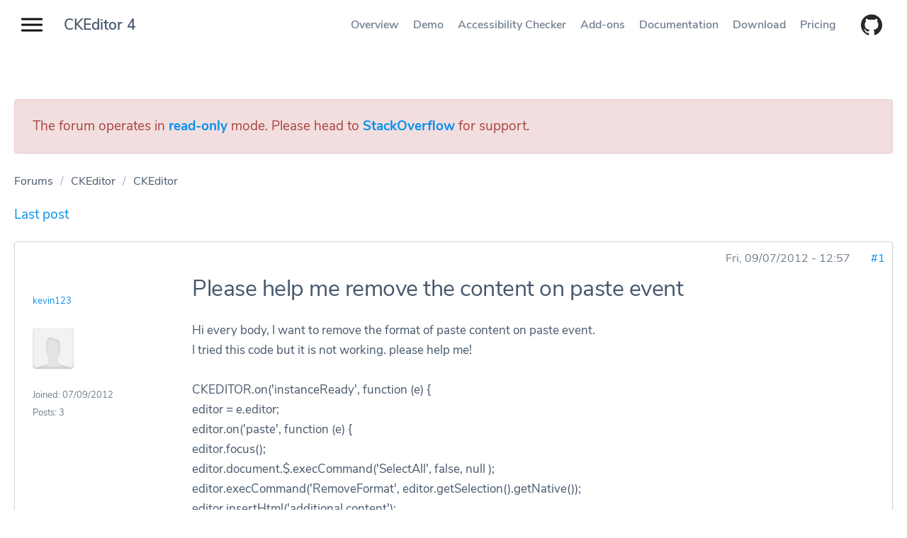

--- FILE ---
content_type: text/html; charset=utf-8
request_url: https://ckeditor.com/old/forums/CKEditor-3.x/Please-help-me-remove-content-paste-event
body_size: 10727
content:
<!DOCTYPE html>
<html lang="en">
<head>
  <meta name=viewport content="width=device-width, initial-scale=1">
  <meta http-equiv="X-UA-Compatible" content="IE=edge,chrome=1">
  <title>Please help me remove the content on paste event | CKEditor.com Forums</title>
  <!--[if IE]><![endif]-->
<link rel="dns-prefetch" href="//c.cksource.com" />
<link rel="dns-prefetch" href="//code.jquery.com" />
<meta charset="utf-8" />
<meta http-equiv="X-UA-Compatible" content="IE=edge, chrome=1" />
<meta name="description" property="og:description" content="Hi every body, I want to remove the format of paste content on paste event.I tried this code but it is not working." />
<meta name="robots" content="follow, index" />
<link rel="canonical" href="https://ckeditor.com/old/forums/CKEditor-3.x/Please-help-me-remove-content-paste-event" />
<meta name="author" content="CKSource - Frederico Knabben" />
<meta property="og:url" content="https://ckeditor.com/old/forums/CKEditor-3.x/Please-help-me-remove-content-paste-event" />
<meta property="og:site_name" content="CKEditor.com Forums" />
<meta property="og:type" content="Article" />
<meta property="og:title" content="Please help me remove the content on paste event" />
<meta name="viewport" content="width=device-width, initial-scale=1" />
<meta name="MobileOptimized" content="width" />
<meta name="HandheldFriendly" content="1" />
<meta name="apple-mobile-web-app-capable" content="yes" />
<meta name="rights" content="CKSource - Frederico Knabben" />
  <meta name="author" content="CKSource - Frederico Knabben">
  <meta name="robots" content="follow, index" />
  <link rel="stylesheet" type="text/css" href="https://fonts.googleapis.com/css?family=Montserrat:500|Nunito+Sans:200,400,600,700">

  <link rel="icon" type="image/png" href="/old/themes/ckeditor4/images/favicons/32x32.png" sizes="32x32">
  <link rel="icon" type="image/png" href="/old/themes/ckeditor4/images/favicons/96x96.png" sizes="96x96">
  <link rel="apple-touch-icon" type="image/png" href="/old/themes/ckeditor4/images/favicons/120x120.png" sizes="120x120">
  <link rel="apple-touch-icon" type="image/png" href="/old/themes/ckeditor4/images/favicons/152x152.png" sizes="152x152">
  <link rel="apple-touch-icon" type="image/png" href="/old/themes/ckeditor4/images/favicons/167x167.png" sizes="167x167">
  <link rel="apple-touch-icon" type="image/png" href="/old/themes/ckeditor4/images/favicons/180x180.png" sizes="180x180">

    <link type="text/css" rel="stylesheet" href="https://ckeditor.com/old/sites/default/files/advagg_css/css__sCP0ba39iPfwDJTalepnjWe4GcV0mnyZH2y0h_jMcJ0__7d0QlwDRdoeHEbu8fqp4D-UV7LsMs7r9HpCBWz-LcyI__bBjNsPK0Bj076ZVdFbVwreI7dRJTFb5vaJHn4IKc--4.css" media="all" />
<link type="text/css" rel="stylesheet" href="https://ckeditor.com/old/sites/default/files/advagg_css/css__qHNeHN97o0GTknYaXXQbWb6pWHxUf7iUPUc8quL3JKE__gA7oNROqS51KQLuUIwgs78jilKc9qY-dnYNgaGczjJU__bBjNsPK0Bj076ZVdFbVwreI7dRJTFb5vaJHn4IKc--4.css" media="screen" />
<link type="text/css" rel="stylesheet" href="https://ckeditor.com/old/sites/default/files/advagg_css/css__qgKs1NZOdj2hlCWCgXFA3y86razR85veZsM8zgA5ESQ__LLF-TRAaAFz84OkYQRaBjK8Fx4TFaCdAnWKDSIDMytA__bBjNsPK0Bj076ZVdFbVwreI7dRJTFb5vaJHn4IKc--4.css" media="only screen" />

<!--[if lt IE 9]>
<link type="text/css" rel="stylesheet" href="https://ckeditor.com/old/sites/default/files/advagg_css/css__mcYj5DxtXf19RXA3luW6yvmiv79V7YcwAA1bJrzyGZo__FkvOeVgIeIZ8ROhyPE-gjG4UDrPk5DqVEWzyb0uDBlA__bBjNsPK0Bj076ZVdFbVwreI7dRJTFb5vaJHn4IKc--4.css" media="screen" />
<![endif]-->
<link type="text/css" rel="stylesheet" href="https://ckeditor.com/old/sites/default/files/advagg_css/css__xmQo1sBPXY94cQ0OsZ5yPzW9q0FXH8YOMUvPLkf5y-0__KZxWVThJCyCVvbH6ScPxNYXTSwEeKrc1KpQ82I99n8c__bBjNsPK0Bj076ZVdFbVwreI7dRJTFb5vaJHn4IKc--4.css" media="all" />
  <script src="https://code.jquery.com/jquery-1.7.2.min.js"></script>
<script>
<!--//--><![CDATA[//><!--
window.jQuery || document.write('<script type="text/javascript" src="/old/themes/ckeditor4/vendor/js/libs/jquery-1.7.2.min.js"<\/script>');
//--><!]]>
</script>
<script src="https://ckeditor.com/old/sites/default/files/advagg_js/js__tYZ2XLdT4hFC4MAxHmExB_GtIAAvplJOjQPsylSKzc8__Qg0SQfV5GOVCerhgrbAwOSWMadfLfGQR7rTdsm5NEIw__bBjNsPK0Bj076ZVdFbVwreI7dRJTFb5vaJHn4IKc--4.js"></script>
<script src="https://ckeditor.com/old/sites/default/files/advagg_js/js__yeNSCZjz39ClNz1DLBFP5CArvFsxWoyduPetxv6RSdU__TY_5vsHsspYZ2Hqy1o0R-oGh-6fYS2JwG_skeIOmSvg__bBjNsPK0Bj076ZVdFbVwreI7dRJTFb5vaJHn4IKc--4.js"></script>
<script>
<!--//--><![CDATA[//><!--
jQuery.extend(Drupal.settings, {"basePath":"\/old\/","pathPrefix":"","setHasJsCookie":0,"ajaxPageState":{"theme":"ckeditor4","theme_token":"m8CB9EMve2EZng9frRAw9Zhthey68nGhCh9a6VKSNb0","css":{"modules\/system\/system.base.css":1,"modules\/system\/system.menus.css":1,"modules\/system\/system.messages.css":1,"modules\/system\/system.theme.css":1,"modules\/comment\/comment.css":1,"modules\/field\/theme\/field.css":1,"modules\/node\/node.css":1,"modules\/search\/search.css":1,"modules\/user\/user.css":1,"modules\/forum\/forum.css":1,"sites\/all\/modules\/views\/css\/views.css":1,"sites\/all\/modules\/ckeditor_lts\/css\/ckeditor.css":1,"sites\/all\/modules\/ctools\/css\/ctools.css":1,"themes\/adaptivetheme\/at_core\/css\/debug-regions.css":1,"themes\/adaptivetheme\/at_core\/css\/at.layout.css":1,"themes\/ckeditor4\/vendor\/css\/globals.css":1,"themes\/ckeditor4\/styles\/libs.css":1,"themes\/ckeditor4\/styles\/main.css":1,"public:\/\/adaptivetheme\/ckeditor4_files\/ckeditor4.responsive.layout.css":1,"public:\/\/adaptivetheme\/ckeditor4_files\/ckeditor4.responsive.styles.css":1,"public:\/\/adaptivetheme\/ckeditor4_files\/ckeditor4.lt-ie9.layout.css":1,"themes\/ckeditor4\/vendor\/fancybox\/jquery.fancybox.min.css":1,"themes\/ckeditor4\/vendor\/prettify\/prettify.css":1},"js":{"themes\/ckeditor4\/vendor\/fancybox\/jquery.fancybox.min.js":1,"themes\/ckeditor4\/vendor\/prettify\/prettify.js":1,"sites\/all\/modules\/cksource_repo\/includes\/cksource_repo.utils.js":1,"themes\/ckeditor4\/js\/main.js":1,"themes\/ckeditor4\/vendor\/js\/jquery.cookie.js":1,"https:\/\/code.jquery.com\/jquery-1.7.2.min.js":1,"misc\/jquery.once.js":1,"misc\/drupal.js":1,"misc\/jquery-extend-3.4.0.js":1,"misc\/jquery-html-prefilter-3.5.0-backport.js":1,"misc\/form-single-submit.js":1,"sites\/all\/modules\/cksource_repo\/includes\/jquery.form-2.86.js":1,"sites\/all\/modules\/auto_upload\/auto_upload.js":1,"themes\/adaptivetheme\/at_core\/scripts\/scalefix.js":1}},"urlIsAjaxTrusted":{"\/old\/search\/sites":true},"adaptivetheme":{"ckeditor4":{"layout_settings":{"bigscreen":"three-col-grail","tablet_landscape":"three-col-grail","tablet_portrait":"one-col-vert","smalltouch_landscape":"one-col-vert","smalltouch_portrait":"one-col-stack"},"media_query_settings":{"bigscreen":"only screen and (min-width:1025px)","tablet_landscape":"only screen and (min-width:769px) and (max-width:1024px)","tablet_portrait":"only screen and (min-width:481px) and (max-width:768px)","smalltouch_landscape":"only screen and (min-width:321px) and (max-width:480px)","smalltouch_portrait":"only screen and (max-width:320px)"}}},"cksource_repo":{"ajaxToken":"WYSSOXcwcbAjFYvehMGbtUKZEgPgHiMelDTEUOXf76o","basket":"\/old\/basket"}});
//--><!]]>
</script>

  </head>
<body class="html not-front not-logged-in no-sidebars page-node page-node- page-node-27070 node-type-forum debug-regions atr-7.x-3.x atv-7.x-3.0-rc2 forum-content">
<ul class="skip-link__list">
  <li class="skip-link skip-link--main-nav"><a class="goto-main-navigation" href="#main-navigation" tabindex="1" title="Open main navigation.">Main navigation</a></li>
  <li class="skip-link skip-link--product-nav"><a class="goto-product-menu" href="#product-menu" tabindex="1" title="Move focus on topbar navigation.">Product navigation</a></li>
  <li class="skip-link skip-link--main-content"><a class="goto-main-content" href="#main-content" tabindex="1" title="Goto main content.">Main content</a></li>
</ul>
<div class="menu menu--no-hero menu--ckeditor-4 menu--no-links">
  <div class="menu__page-title"><a href="/ckeditor-4/">CKEditor 4</a></div>
  <nav class="menu-product" id="product-menu" role="navigation" aria-label="product navigation">
    <ul>
      <li><a href="/ckeditor-4/">Overview</a></li>
      <li><a href="/ckeditor-4/demo/">Demo</a></li>
      <li><a href="/ckeditor-4/accessibility-checker/">Accessibility Checker</a></li>
      <li><a href="/cke4/addons/plugins/all">Add-ons</a></li>
      <li><a href="/docs/ckeditor4/latest/" rel="noopener" target="_blank">Documentation</a></li>
      <li><a href="/ckeditor-4/download/">Download</a></li>
      <li><a href="/pricing/">Pricing</a></li>
          </ul>
    <div class="menu-more dropdown dropdown--dark" aria-hidden="true">
      <button class="btn btn--dropdown menu-more__toggler" data-toggle="dropdown" aria-haspopup="true" aria-expanded="false" tabindex="-1" id="menu-more-dropdown">More</button>
      <ul class="menu-more__list dropdown__list" aria-labelledby="menu-more-dropdown"></ul>
    </div>
    <div class="github-btn__wrapper">
      <a class="btn btn-icon" href="https://github.com/ckeditor/ckeditor-dev" target="_blank" rel="noopener noreferrer" title="CKEditor 4 on GitHub.">
        <svg role="img" aria-label="CKEditor 4 on GitHub."><use xlink:href="#github"/></svg>
      </a>
    </div>
  </nav>
  <div class="progress-bar" aria-hidden="true"><span class="progress-bar__fill"></span></div>
</div>
<div class="site-nav site-nav--no-hero">
  <nav id="main-navigation" aria-label="main navigation">
    <button class="site-nav__toggler" id="site-nav__toggler" aria-label="Show website navigation" aria-expanded="false" aria-controls="site-nav__panel"><span class="bar" aria-hidden="true"></span><span class="bar" aria-hidden="true"></span><span class="bar" aria-hidden="true"></span></button>
    <div class="site-nav__panel" aria-hidden="true">
      <ul class="site-nav__menu">
        <li class="site-nav__menu-item"><a href="/" tabindex="-1" title="home page">Home</a></li>
      </ul>
      <div class="site-nav__sets-container">
        <div class="site-nav__sets-inner">
          <h2>WYSIWYG Editors</h2>
          <ul class="site-nav__menu" aria-label="links to product pages">
            <li class="site-nav__menu-item site-nav__menu-item--current"><a href="/ckeditor-4/" tabindex="-1" title="CKEditor 4 product overview page"><span class="site-nav__menu-item-label">CKEditor 4</span></a></li>
            <li class="site-nav__menu-item"><a href="/ckeditor-5/" tabindex="-1" title="CKEditor 5 product overview page"><span class="site-nav__menu-item-label">CKEditor 5</span></a></li>
          </ul>
        </div>
        <div class="site-nav__sets-inner">
          <h2>Image upload</h2>
          <ul class="site-nav__menu" aria-label="links to product pages">
            <li class="site-nav__menu-item"><a href="/ckfinder/" tabindex="-1" title="CKFinder product overview page"><span class="site-nav__menu-item-label">CKFinder</span></a></li>
            <li class="site-nav__menu-item"><a href="/ckeditor-cloud-services/easy-image/" tabindex="-1" title="Easy Image product overview page"><span class="site-nav__menu-item-label">Easy Image</span></a></li>
          </ul>
        </div>
        <div class="site-nav__sets-inner">
          <h2><a href="/collaboration/">Collaboration</a></h2>
          <ul class="site-nav__menu" aria-label="links to product pages">
            <li class="site-nav__menu-item"><a href="/collaboration/comments/" tabindex="-1" title="Comments product overview page"><span class="site-nav__menu-item-label">Comments</span><span class="site-nav__menu-item-badge">New</span></a></li>
            <li class="site-nav__menu-item"><a href="/collaboration/track-changes/" tabindex="-1" title="Track changes product overview page"><span class="site-nav__menu-item-label">Track changes</span><span class="site-nav__menu-item-badge">New</span></a></li>
            <li class="site-nav__menu-item"><a href="/collaboration/real-time-collaborative-editing/" tabindex="-1" title="Collaborative editing product overview page"><span class="site-nav__menu-item-label">Collaborative editing</span></a></li>
          </ul>
        </div>
        <div class="site-nav__sets-inner">
          <ul class="site-nav__menu site-nav__menu--other" aria-label="links to product pages">
            <li class="site-nav__menu-item"><a href="/pricing/" tabindex="-1" title="Pricing product overview page"><span class="site-nav__menu-item-label">Pricing</span></a></li>
            <li class="site-nav__menu-item"><a href="/case-studies/" tabindex="-1" title="Case Studies product overview page"><span class="site-nav__menu-item-label">Case studies</span><span class="site-nav__menu-item-badge">New</span></a></li>
            <li class="site-nav__menu-item"><a href="/docs/" tabindex="-1" title="Documentation product overview page"><span class="site-nav__menu-item-label">Documentation</span></a></li>
            <li class="site-nav__menu-item"><a href="https://support.ckeditor.com/hc/en-us" tabindex="-1" title="Help center product overview page"><span class="site-nav__menu-item-label">Help center</span></a></li>
            <li class="site-nav__menu-item"><a href="/blog/" tabindex="-1" title="Blog product overview page"><span class="site-nav__menu-item-label">Blog</span></a></li>
            <li class="site-nav__menu-item"><a href="/contact/" tabindex="-1" title="Contact us product overview page"><span class="site-nav__menu-item-label">Contact us</span></a></li>
          </ul>
        </div>
      </div>
    </div>
  </nav>
</div>
<div class="site-cover"></div>







<!-- region: Main Content -->
<main class="site-content site-content--forum site-content--product site-content--no-hero " tabindex="-1">
  <section class="forum-node-create-links forum-node-create-links-top forum-topic-legend forum-topic-closed">
    <div class="section-container">
      <div class="alert alert-danger" role="alert">
        <p class="topic-icon-closed">
          The forum operates in <strong><a href="https://ckeditor.com/blog/CKEditor-Community-Forums-Move-to-Stack-Overflow" title="See more details about read-only mode">read-only</a></strong> mode.
          Please head to <strong><a href="https://stackoverflow.com/tags/ckeditor" title="The CKEditor tag at StackOverflow">StackOverflow</a></strong> for support.
        </p>
      </div>
    </div>
  </section>

  <!-- Breadcrumbs -->
      <section class="forum-topic-legend forum-topic-closed page-title__wrapper">
      <div class="section-container ">
        <nav class="breadcrumbs" aria-label="breadcrumb"><li class="breadcrumbs__item"><a rel="v:url"  property="v:title"  href="/old/forums">Forums</a></li><li class="breadcrumbs__item"><a rel="v:url"  property="v:title"  href="/old/Forums/CKEditor">CKEditor</a></li><li class="breadcrumbs__item breadcrumbs__item--current"><a rel="v:url"  property="v:title"  href="/old/Forums/CKEditor-0">CKEditor</a></li></div>      </div>
    </section>
    <!-- & of Breadcrumbs -->

  <section class="forum-node-create-links forum-node-create-links-top forum-topic-legend forum-topic-closed">
    <div class="section-container ">

      
      <div id="forum-content">

        <!-- region: Main Content -->
        <div class="row">
          <div class="col-xs-12">
                    <div id="forum">        
<div id="forum-topic-header" class="forum-topic-header clearfix">

  
  
      <div class="last-post-link">
     <a href="/old/forums/CKEditor-3.x/Please-help-me-remove-content-paste-event#comment-68528" class="af-button-large active"><span>Last post</span></a>    </div>
  
  
  <a id="forum-topic-top"></a>
</div>


<div id="post-27070" class="forum-post clearfix en posted-by-33594 article"  about="/old/forums/CKEditor-3.x/Please-help-me-remove-content-paste-event" typeof="sioc:Post sioct:BoardPost" role="article">
  <div class="forum-post-info clearfix">
    <div class="forum-posted-on">
      <span property="dc:date dc:created" content="2012-09-07T12:57:07+02:00" datatype="xsd:dateTime">Fri, 09/07/2012 - 12:57</span>
                </div>  
    
        
    <span class="forum-post-number"><a href="/old/forums/CKEditor-3.x/Please-help-me-remove-content-paste-event" class="active">#1</a></span>
  </div> 
  <div class="forum-post-wrapper">
    <div class="forum-post-panel-sub">
              

<div class="author-pane">
  <div class="author-pane-inner">
        <div class="author-pane-section author-pane-general">
            <div class="author-pane-line author-name">
        <a href="/old/users/kevin123" title="View user profile." class="username" property="foaf:name" datatype="">kevin123</a>      </div>

                    <figure>
          <span>
            <a href="/old/users/kevin123" title="See profile"><img typeof="foaf:Image" class="image-style-none" src="https://secure.gravatar.com/avatar/c68b074d24656bea79d66dd9cd6a7ebb.jpg?d=https%3A//c.cksource.com/a/1/img/default_avatar.png&amp;s=83&amp;r=G" alt="kevin123&#039;s picture" title="kevin123&#039;s picture" /></a>          </span>
        </figure>
      
            
            
            
            
                    <div class="author-pane-line author-joined">
          <span class="author-pane-label">Joined:</span> 07/09/2012        </div>
      
                    <div class="author-pane-line author-posts">
          <span class="author-pane-label">Posts:</span> 3        </div>
      
                </div>

        <div class="author-pane-section author-pane-contact">
            
            
            
                </div>

        <div class="author-pane-section author-pane-admin">
            
                </div>
  </div>
</div>
          </div>

    <div class="forum-post-panel-main clearfix">
              <div class="forum-post-title">
                    <h1>Please help me remove the content on paste event</h1>
                  </div>
      
      <div class="forum-post-content">
        <div class="field field-name-body field-type-text-with-summary field-label-hidden view-mode-full"><div class="field-items"><div class="field-item even" property="content:encoded">Hi every body, I want to remove the format of paste content on paste event.<br />I tried this code but it is not working. please help me!<br /><br />CKEDITOR.on('instanceReady', function (e) {<br />    editor = e.editor;<br />    editor.on('paste', function (e) {<br />        editor.focus();<br />        editor.document.$.execCommand('SelectAll', false, null );<br />        editor.execCommand('RemoveFormat', editor.getSelection().getNative());<br />        editor.insertHtml('additional content');<br />    });<br />});</div></div></div>      </div>

      
          </div>
  </div> 
  <div class="forum-post-footer clearfix">
    <div class="forum-jump-links">
      <a href="#forum-topic-top" title="Jump to top of page" class="af-button-small"><span>Top</span></a>
    </div>

    <div class="forum-post-links">
          </div>
  </div> </div> <div id="forum-comments" class="comment-wrapper">
  
<div id="post-68475" class="forum-post clearfix en posted-by-33363"  about="/old/comment/68475#comment-68475" typeof="sioc:Post sioct:Comment">
  <div class="forum-post-info clearfix">
    <div class="forum-posted-on">
      Fri, 09/07/2012 - 14:21
                    
        
                  </div>  
    
        
    <span class="forum-post-number"><a href="/old/comment/68475#comment-68475" class="permalink" rel="bookmark" id="comment-68475">#2</a></span>
  </div> 
  <div class="forum-post-wrapper">
    <div class="forum-post-panel-sub">
              

<div class="author-pane">
  <div class="author-pane-inner">
        <div class="author-pane-section author-pane-general">
            <div class="author-pane-line author-name">
        <a href="/old/users/reinmar" title="View user profile." class="username cks" property="foaf:name" datatype="">reinmar</a>      </div>

                    <figure>
          <span>
            <a href="/old/users/reinmar" title="See profile"><img typeof="foaf:Image" class="image-style-none" src="https://secure.gravatar.com/avatar/ad95417b7f537fcd291736935164470f.jpg?d=https%3A//c.cksource.com/a/1/img/default_avatar.png&amp;s=83&amp;r=G" alt="reinmar&#039;s picture" title="reinmar&#039;s picture" /></a>          </span>
        </figure>
      
            
            
            
            
                    <div class="author-pane-line author-joined">
          <span class="author-pane-label">Joined:</span> 24/08/2012        </div>
      
                    <div class="author-pane-line author-posts">
          <span class="author-pane-label">Posts:</span> 631        </div>
      
                </div>

        <div class="author-pane-section author-pane-contact">
            
            
            
                </div>

        <div class="author-pane-section author-pane-admin">
            
                </div>
  </div>
</div>
          </div>

    <div class="forum-post-panel-main clearfix">
              <div class="forum-post-title">
                    <h2><a href="/old/comment/68475#comment-68475" rel="bookmark" id="comment-68475">Re: Please help me remove the content on paste event</a></h2>
                  </div>
      
      <div class="forum-post-content">
        <span rel="sioc:reply_of" resource="/old/forums/CKEditor-3.x/Please-help-me-remove-content-paste-event" class="rdf-meta element-hidden"></span><div class="field field-name-comment-body field-type-text-long field-label-hidden view-mode-full"><div class="field-items"><div class="field-item even" property="content:encoded"><!--?xml encoding="utf-8"--><br><br><a href="https://docs.cksource.com/ckeditor_api/symbols/CKEDITOR.config.html#.forcePasteAsPlainText">http://docs.cksource.com/ckeditor_api/s ... sPlainText</a><br><br><br><br><a href="https://dev.ckeditor.com/ticket/9306">http://dev.ckeditor.com/ticket/9306</a>
</div></div></div>      </div>

      
              <div class="author-signature">
          <p class="hl"></p>
          <!--?xml encoding="utf-8"--><p><a href="http://twitter.com/reinmarpl" rel="nofollow noopener noreferrer" target="_blank" class=" external">Piotrek (Reinmar) Koszuliński</a><br>
CKEditor JavaScript Developer<br>
--<br>
CKSource - <a href="https://cksource.com/">http://cksource.com</a><br>
--<br>
Follow CKEditor on: <a href="http://twitter.com/ckeditor" rel="nofollow noopener noreferrer" target="_blank" class=" external">Twitter</a> | <a href="http://www.facebook.com/ckeditor" rel="nofollow noopener noreferrer" target="_blank" class=" external">Facebook</a> | <a href="https://plus.google.com/107736718646302128806" rel="nofollow noopener noreferrer" target="_blank" class=" external">Google+</a></p>
        </div>
          </div>
  </div> 
  <div class="forum-post-footer clearfix">
    <div class="forum-jump-links">
      <a href="#forum-topic-top" title="Jump to top of page" class="af-button-small"><span>Top</span></a>
    </div>

    <div class="forum-post-links">
          </div>
  </div> </div> 
<div id="post-68476" class="forum-post clearfix en posted-by-33594 post-by-starter"  about="/old/comment/68476#comment-68476" typeof="sioc:Post sioct:Comment">
  <div class="forum-post-info clearfix">
    <div class="forum-posted-on">
      Fri, 09/07/2012 - 15:28
                    
        
                  </div>  
    
        
    <span class="forum-post-number"><a href="/old/comment/68476#comment-68476" class="permalink" rel="bookmark" id="comment-68476">#3</a></span>
  </div> 
  <div class="forum-post-wrapper">
    <div class="forum-post-panel-sub">
              

<div class="author-pane">
  <div class="author-pane-inner">
        <div class="author-pane-section author-pane-general">
            <div class="author-pane-line author-name">
        <a href="/old/users/kevin123" title="View user profile." class="username" property="foaf:name" datatype="">kevin123</a>      </div>

                    <figure>
          <span>
            <a href="/old/users/kevin123" title="See profile"><img typeof="foaf:Image" class="image-style-none" src="https://secure.gravatar.com/avatar/c68b074d24656bea79d66dd9cd6a7ebb.jpg?d=https%3A//c.cksource.com/a/1/img/default_avatar.png&amp;s=83&amp;r=G" alt="kevin123&#039;s picture" title="kevin123&#039;s picture" /></a>          </span>
        </figure>
      
            
            
            
            
                    <div class="author-pane-line author-joined">
          <span class="author-pane-label">Joined:</span> 07/09/2012        </div>
      
                    <div class="author-pane-line author-posts">
          <span class="author-pane-label">Posts:</span> 3        </div>
      
                </div>

        <div class="author-pane-section author-pane-contact">
            
            
            
                </div>

        <div class="author-pane-section author-pane-admin">
            
                </div>
  </div>
</div>
          </div>

    <div class="forum-post-panel-main clearfix">
              <div class="forum-post-title">
                    <h2><a href="/old/comment/68476#comment-68476" rel="bookmark" id="comment-68476">Re: Please help me remove the content on paste event</a></h2>
                  </div>
      
      <div class="forum-post-content">
        <span rel="sioc:reply_of" resource="/old/forums/CKEditor-3.x/Please-help-me-remove-content-paste-event" class="rdf-meta element-hidden"></span><div class="field field-name-comment-body field-type-text-long field-label-hidden view-mode-full"><div class="field-items"><div class="field-item even" property="content:encoded">Thank for your explaination. ckeditor should handle the paste event to format data!<br /><br />I only want to remove the style but keep the tag (.e.g. &lt;div&gt;, &lt;p&gt;, &lt;br&gt; ...) so 	CKEDITOR.config.forcePasteAsPlainText is not suitable for me.<br /><br />I tried to add setTimeout, so, the format action will be excuted after on-paste 1s, i can see the editor SelectAll the content after 1s but the RemoveFormat command not work, i guess that editor.getSelection().getNative() is wrong, but i don't understand how ckeditor's selection work, please help me!<br /><br />	CKEDITOR.on('instanceReady', function(e){<br />		var editor = e.editor;<br />		editor.on('paste', function(e){<br />			setTimeout(function(){<br />				editor.focus();<br />				editor.document.$.execCommand('SelectAll', false, null ); // work<br />				editor.document.$.execCommand('RemoveFormat', editor.getSelection().getNative()); // not work<br />			}, 1000);<br />		});<br />	});</div></div></div>      </div>

      
          </div>
  </div> 
  <div class="forum-post-footer clearfix">
    <div class="forum-jump-links">
      <a href="#forum-topic-top" title="Jump to top of page" class="af-button-small"><span>Top</span></a>
    </div>

    <div class="forum-post-links">
          </div>
  </div> </div> 
<div id="post-68479" class="forum-post clearfix en posted-by-33594 post-by-starter"  about="/old/comment/68479#comment-68479" typeof="sioc:Post sioct:Comment">
  <div class="forum-post-info clearfix">
    <div class="forum-posted-on">
      Fri, 09/07/2012 - 16:25
                    
        
                  </div>  
    
        
    <span class="forum-post-number"><a href="/old/comment/68479#comment-68479" class="permalink" rel="bookmark" id="comment-68479">#4</a></span>
  </div> 
  <div class="forum-post-wrapper">
    <div class="forum-post-panel-sub">
              

<div class="author-pane">
  <div class="author-pane-inner">
        <div class="author-pane-section author-pane-general">
            <div class="author-pane-line author-name">
        <a href="/old/users/kevin123" title="View user profile." class="username" property="foaf:name" datatype="">kevin123</a>      </div>

                    <figure>
          <span>
            <a href="/old/users/kevin123" title="See profile"><img typeof="foaf:Image" class="image-style-none" src="https://secure.gravatar.com/avatar/c68b074d24656bea79d66dd9cd6a7ebb.jpg?d=https%3A//c.cksource.com/a/1/img/default_avatar.png&amp;s=83&amp;r=G" alt="kevin123&#039;s picture" title="kevin123&#039;s picture" /></a>          </span>
        </figure>
      
            
            
            
            
                    <div class="author-pane-line author-joined">
          <span class="author-pane-label">Joined:</span> 07/09/2012        </div>
      
                    <div class="author-pane-line author-posts">
          <span class="author-pane-label">Posts:</span> 3        </div>
      
                </div>

        <div class="author-pane-section author-pane-contact">
            
            
            
                </div>

        <div class="author-pane-section author-pane-admin">
            
                </div>
  </div>
</div>
          </div>

    <div class="forum-post-panel-main clearfix">
              <div class="forum-post-title">
                    <h2><a href="/old/comment/68479#comment-68479" rel="bookmark" id="comment-68479">Re: Please help me remove the content on paste event</a></h2>
                  </div>
      
      <div class="forum-post-content">
        <span rel="sioc:reply_of" resource="/old/forums/CKEditor-3.x/Please-help-me-remove-content-paste-event" class="rdf-meta element-hidden"></span><div class="field field-name-comment-body field-type-text-long field-label-hidden view-mode-full"><div class="field-items"><div class="field-item even" property="content:encoded">i solved my problem by formating content before set value for textarea<br /><br />CKEDITOR.on('instanceReady', function(e){<br />		var editor = e.editor;<br />		editor.on('paste', function(e){<br />			setTimeout(function(){<br />				$('body').append(&quot;&lt;div id='tmpCt'&gt;&quot;+ editor.getData() +&quot;&lt;/div&gt;&quot;);<br />				$('#tmpCt div, #tmpCt p, #tmpCt a, #tmpCt span').removeAttr(&quot;style&quot;);<br />				$('#requiredDescription').val($('#tmpCt').html());<br />				$('#tmpCt').remove();<br />			}, 100);<br />		});<br />	});<br /><br />hope that ckeditor dev team will take my case to make removeFormat reusable, it must be better!</div></div></div>      </div>

      
          </div>
  </div> 
  <div class="forum-post-footer clearfix">
    <div class="forum-jump-links">
      <a href="#forum-topic-top" title="Jump to top of page" class="af-button-small"><span>Top</span></a>
    </div>

    <div class="forum-post-links">
          </div>
  </div> </div> 
<div id="post-68528" class="forum-post clearfix en posted-by-33640"  about="/old/comment/68528#comment-68528" typeof="sioc:Post sioct:Comment">
  <div class="forum-post-info clearfix">
    <div class="forum-posted-on">
      Tue, 09/11/2012 - 11:28
                    
        
                  </div>  
    
        
    <span class="forum-post-number"><a href="/old/comment/68528#comment-68528" class="permalink" rel="bookmark" id="comment-68528">#5</a></span>
  </div> 
  <div class="forum-post-wrapper">
    <div class="forum-post-panel-sub">
              

<div class="author-pane">
  <div class="author-pane-inner">
        <div class="author-pane-section author-pane-general">
            <div class="author-pane-line author-name">
        <a href="/old/users/kimsimpson" title="View user profile." class="username" property="foaf:name" datatype="">kimsimpson</a>      </div>

                    <figure>
          <span>
            <a href="/old/users/kimsimpson" title="See profile"><img typeof="foaf:Image" class="image-style-none" src="https://secure.gravatar.com/avatar/f51c13ee3a79c16845e7bc1a43527314.jpg?d=https%3A//c.cksource.com/a/1/img/default_avatar.png&amp;s=83&amp;r=G" alt="kimsimpson&#039;s picture" title="kimsimpson&#039;s picture" /></a>          </span>
        </figure>
      
            
            
            
            
                    <div class="author-pane-line author-joined">
          <span class="author-pane-label">Joined:</span> 11/09/2012        </div>
      
                    <div class="author-pane-line author-posts">
          <span class="author-pane-label">Posts:</span> 1        </div>
      
                </div>

        <div class="author-pane-section author-pane-contact">
            
            
            
                </div>

        <div class="author-pane-section author-pane-admin">
            
                </div>
  </div>
</div>
          </div>

    <div class="forum-post-panel-main clearfix">
              <div class="forum-post-title">
                    <h2><a href="/old/comment/68528#comment-68528" rel="bookmark" id="comment-68528">Re: Please help me remove the content on paste event</a></h2>
                  </div>
      
      <div class="forum-post-content">
        <span rel="sioc:reply_of" resource="/old/forums/CKEditor-3.x/Please-help-me-remove-content-paste-event" class="rdf-meta element-hidden"></span><div class="field field-name-comment-body field-type-text-long field-label-hidden view-mode-full"><div class="field-items"><div class="field-item even" property="content:encoded">Thanks for the assists! They helped me solve my problem. I love this forum, it always helps me out</div></div></div>      </div>

      
          </div>
  </div> 
  <div class="forum-post-footer clearfix">
    <div class="forum-jump-links">
      <a href="#forum-topic-top" title="Jump to top of page" class="af-button-small"><span>Top</span></a>
    </div>

    <div class="forum-post-links">
          </div>
  </div> </div>   </div>
</div>          </div>
        </div>

      </div>

      
      <!-- Feed icons (RSS, Atom icons etc -->
          </div>
  </section>
</main>

<!-- & of region: Main Content -->

<!-- region: Secondary Content -->
<!-- & of region: Secondary Content -->

<!-- region: Tertiary Content -->
<!-- & of region: Tertiary Content -->

<!-- region: Footer -->
<!-- & of region: Footer -->

<script src="https://ckeditor.com/old/sites/default/files/advagg_js/js__8c2RJNVFgvxmQP5_thlgOsmUj_IDdVAtvNhWaBlvWjU__RZCvvQFnCB4boPeGjLQtNm0Um6VSwRM1sqcNJxQSgjA__bBjNsPK0Bj076ZVdFbVwreI7dRJTFb5vaJHn4IKc--4.js"></script>
<script src="https://ckeditor.com/old/sites/default/files/advagg_js/js__r5QtUQxea8ZAVi7jCD0nwDJ3hznBbvueTCJR30de0to__oP65PyoL6CgAm7WMzws7GD90WhB5tCq8SFD6-U_Zpqw__bBjNsPK0Bj076ZVdFbVwreI7dRJTFb5vaJHn4IKc--4.js"></script>

<footer class="footer footer--home" role="contentinfo">
  <div class="section-container footer-site-map">
    <div class="footer-menu__category-items">
      <div class="footer-menu__wrapper" role="navigation">
        <h2>Products</h2>
        <ul class="footer-menu">
          <li><a href="/ckeditor-5/">CKEditor 5</a></li>
          <li><a href="/ckeditor-4/">CKEditor 4</a></li>
          <li><a href="/ckfinder/">CKFinder</a></li>
          <li><a href="/ckeditor-cloud-services/easy-image/">Easy Image</a></li>
          <li><a href="/ckeditor-4/accessibility-checker/">Accessibility Checker</a></li>
        </ul>
      </div>
      <div class="footer-menu__wrapper" role="navigation">
        <h2>Collaboration</h2>
        <ul class="footer-menu">
          <li><a href="/collaboration/comments/">Comments</a></li>
          <li><a href="/collaboration/track-changes/">Track changes</a></li>
          <li><a href="/collaboration/">Collaborative editing</a></li>
        </ul>
      </div>
      <div class="footer-menu__wrapper" role="navigation">
        <h2>Support</h2>
        <ul class="footer-menu">
          <li><a href="https://github.com/ckeditor/">CKEditor GitHub</a></li>
          <li><a href="https://ckeditor.com/docs/">Documentation</a></li>
          <li><a href="https://support.ckeditor.com/hc/en-us/">Help center</a></li>
        </ul>
      </div>
      <div class="footer-menu__wrapper" role="navigation">
        <h2>Resources</h2>
        <ul class="footer-menu">
          <li><a href="/ckeditor-5/resources/">CKEditor 5</a></li>
          <li><a href="/ckeditor-4/resources/">CKEditor 4</a></li>
          <li><a href="/ckfinder/resources/">CKFinder</a></li>
          <li><a href="/ckeditor-cloud-services/easy-image/resources/">Easy Image</a></li>
          <li><a href="/ckeditor-4/accessibility-checker/resources/">Accessibility Checker</a></li>
        </ul>
      </div>
      <div class="footer-menu__wrapper" role="navigation">
        <h2>Explore</h2>
        <ul class="footer-menu">
          <li><a href="/pricing/">Pricing</a></li>
          <li><a href="/contact/">Contact us</a></li>
          <li><a href="/case-studies/">Case studies</a></li>
          <li><a href="https://cksource.com/">About us</a></li>
          <li><a href="/blog/">Blog</a></li>
        </ul>
        <div class="footer-social">
          <ul>
            <li>
              <a class="icon icon--small" href="https://www.facebook.com/CKEditor" target="_blank" rel="noopener noreferrer">
                <svg class="icon__body" role="img" aria-label="Facebook"><use xlink:href="#facebook"/></svg>
              </a>
            </li>
            <li>
              <a class="icon icon--small" href="https://www.twitter.com/ckeditor" target="_blank" rel="noopener noreferrer">
                <svg class="icon__body" role="img" aria-label="Twitter"><use xlink:href="#twitter"/></svg>
              </a>
            </li>
            <li>
              <a class="icon icon--small" href="https://www.linkedin.com/company/cksource/" target="_blank" rel="noopener noreferrer">
                <svg class="icon__body" role="img" aria-label="LinkedIn"><use xlink:href="#linkedin"/></svg>
              </a>
            </li>
            <li>
              <a class="icon icon--small" href="https://medium.com/content-uneditable" target="_blank" rel="noopener noreferrer">
                <svg class="icon__body" role="img" aria-label="Medium"><use xlink:href="#medium"/></svg>
              </a>
            </li>
            <li>
              <a class="icon icon--small" href="https://github.com/ckeditor/ckeditor-dev" target="_blank" rel="noopener noreferrer" title="CKEditor 4 on GitHub.">
                <svg class="icon__body" role="img" aria-label="github logo"><use xlink:href="#github"/></svg>
              </a>
            </li>
          </ul>
        </div>
      </div>
    </div>
  </div>
  <div class="section-container footer-policy">
    <div class="row dashboard-link">
      <div class="col-xs-12">
        <p>To manage your existing license subscriptions and products, please log in to the <a href="https://dashboard.ckeditor.com/login" target="_blank" rel="noopener">dashboard</a>.</p>
      </div>
    </div>
    <div class="row">
      <div class="col-xs-12">
        <p class="footer-policy__rights">© 2003 - 2026 CKSource sp. z o.o. sp.k. All rights reserved.</p>
        <ul class="footer-policy__menu">
          <li class="footer-policy__menu-item"><a href="/legal/">Legal</a></li>
          <li class="footer-policy__menu-item"><a href="/legal/privacy-policy/">Privacy policy</a></li>
          <li class="footer-policy__menu-item"><a href="https://opensource.org/osd">Proud to be Open Source</a></li>
        </ul>
      </div>
    </div>
  </div>
</footer><svg xmlns="http://www.w3.org/2000/svg" style="display: none;">
  <symbol id="twitter" viewbox="0 0 27 22">
    <title>Twitter</title><path d="M25.992.409a11.12 11.12 0 0 1-3.476 1.285A5.536 5.536 0 0 0 18.525.02c-3.018 0-5.467 2.376-5.467 5.306 0 .416.047.82.14 1.208C8.655 6.313 4.625 4.203 1.927.99a5.178 5.178 0 0 0-.74 2.67c0 1.84.964 3.465 2.433 4.416a5.601 5.601 0 0 1-2.48-.661v.064c0 2.572 1.886 4.718 4.39 5.203a5.491 5.491 0 0 1-1.441.188c-.352 0-.696-.033-1.03-.095.697 2.107 2.715 3.642 5.109 3.683a11.186 11.186 0 0 1-6.792 2.272c-.442 0-.878-.024-1.305-.072a15.849 15.849 0 0 0 8.384 2.381c10.06 0 15.56-8.083 15.56-15.096 0-.23-.005-.46-.014-.687a10.882 10.882 0 0 0 2.727-2.746c-.98.421-2.034.707-3.14.835A5.349 5.349 0 0 0 25.992.409"/>
  </symbol>

  <symbol id="facebook" viewbox="0 0 27 25">
    <title>Facebook</title><path d="M26.97 23.518c0 .754-.645 1.365-1.441 1.365H18.87v-9.574h3.397l.509-3.73H18.87V9.195c0-1.08.318-1.817 1.955-1.817h2.088V4.04c-.361-.045-1.6-.147-3.043-.147-3.01 0-5.071 1.74-5.071 4.933v2.751h-3.405v3.73h3.405v9.575H2.284c-.796 0-1.442-.611-1.442-1.365V1.525C.842.771 1.488.16 2.284.16H25.53c.796 0 1.442.611 1.442 1.365v21.993"/>
  </symbol>

  <symbol id="facebook-flat" viewbox="0 0 29 50">
    <title>Facebook</title><path d="M18.75 18.75h9.375v9.375H18.75V50H9.375V28.125H0V18.75h9.375v-3.922c0-3.715 1.169-8.41 3.494-10.975C15.194 1.281 18.097 0 21.575 0h6.55v9.375h-6.563a2.808 2.808 0 0 0-2.812 2.81v6.565z"/>
  </symbol>

  <symbol id="instagram" viewbox="0 0 27 26">
    <title>Instagram</title><path d="M23.79 0H3.21C1.436 0 0 1.38 0 3.083v19.834C0 24.619 1.437 26 3.21 26h20.58c1.773 0 3.21-1.38 3.21-3.083V3.083C27 1.38 25.563 0 23.79 0zm-4.383 4.062c0-.448.377-.812.843-.812h2.531c.466 0 .844.364.844.812V6.5c0 .448-.378.812-.844.812H20.25c-.466 0-.843-.364-.843-.812V4.062zm-5.876 3.98c2.868 0 5.193 2.234 5.193 4.988 0 2.755-2.325 4.988-5.193 4.988-2.867 0-5.192-2.233-5.192-4.988 0-2.754 2.325-4.988 5.192-4.988zM24.47 22.75c0 .448-.378.813-.844.813H3.375c-.466 0-.844-.365-.844-.813V10.562h3.375c-.44.61-.588 1.746-.588 2.468 0 4.35 3.685 7.891 8.213 7.891 4.53 0 8.215-3.54 8.215-7.89 0-.723-.107-1.842-.652-2.469h3.375V22.75z"/>
  </symbol>

  <symbol id="medium" viewbox="0 0 24 24">
    <title>Medium</title><path d="M7.45 2.67l5.38 11.74H13c.86-1.93 1.6-3.91 2.4-5.87s1.6-3.9 2.35-5.86h5.66a3.67 3.67 0 0 1-.24.35c-.42.47-.83 1-1.28 1.41a1.61 1.61 0 0 0-.48 1.23v13a1.08 1.08 0 0 0 .38.86c.44.39.86.8 1.28 1.21l.41.42h-8.77a2.81 2.81 0 0 1 .26-.33c.41-.39.82-.79 1.25-1.16a1.22 1.22 0 0 0 .44-1V9.33c0-.44 0-.88.07-1.31V7.3h-.13c-.08.16-.18.31-.24.48l-5.3 13c-.07.18-.16.35-.25.52h-.12L4.23 7.16h-.14v9.26a1.93 1.93 0 0 0 .43 1.26c.77 1 1.52 2 2.28 3 .1.13.18.27.32.46H.5c.1-.17.17-.29.25-.39.79-1.05 1.59-2.11 2.39-3.15a1.81 1.81 0 0 0 .4-1.17v-10a1.51 1.51 0 0 0-.33-1C2.57 4.67 2 3.85 1.34 3c-.07-.1-.13-.21-.23-.36z"/>
  </symbol>

  <svg id="linkedin" viewbox="0 0 26 26">
    <title>Linkedin</title><path d="M 21.125 0 L 4.875 0 C 2.183594 0 0 2.183594 0 4.875 L 0 21.125 C 0 23.816406 2.183594 26 4.875 26 L 21.125 26 C 23.816406 26 26 23.816406 26 21.125 L 26 4.875 C 26 2.183594 23.816406 0 21.125 0 Z M 8.039063 22.070313 L 4 22.070313 L 3.976563 9.976563 L 8.015625 9.976563 Z M 5.917969 8.394531 L 5.894531 8.394531 C 4.574219 8.394531 3.722656 7.484375 3.722656 6.351563 C 3.722656 5.191406 4.601563 4.3125 5.945313 4.3125 C 7.289063 4.3125 8.113281 5.191406 8.140625 6.351563 C 8.140625 7.484375 7.285156 8.394531 5.917969 8.394531 Z M 22.042969 22.070313 L 17.96875 22.070313 L 17.96875 15.5 C 17.96875 13.910156 17.546875 12.828125 16.125 12.828125 C 15.039063 12.828125 14.453125 13.558594 14.171875 14.265625 C 14.066406 14.519531 14.039063 14.867188 14.039063 15.222656 L 14.039063 22.070313 L 9.945313 22.070313 L 9.921875 9.976563 L 14.015625 9.976563 L 14.039063 11.683594 C 14.5625 10.875 15.433594 9.730469 17.519531 9.730469 C 20.105469 9.730469 22.039063 11.417969 22.039063 15.046875 L 22.039063 22.070313 Z "/>
  </svg>

  <svg id="github" viewbox="0 0 24 24">
    <title id="simpleicons-github-icon">GitHub</title><path d="M12 .297c-6.63 0-12 5.373-12 12 0 5.303 3.438 9.8 8.205 11.385.6.113.82-.258.82-.577 0-.285-.01-1.04-.015-2.04-3.338.724-4.042-1.61-4.042-1.61C4.422 18.07 3.633 17.7 3.633 17.7c-1.087-.744.084-.729.084-.729 1.205.084 1.838 1.236 1.838 1.236 1.07 1.835 2.809 1.305 3.495.998.108-.776.417-1.305.76-1.605-2.665-.3-5.466-1.332-5.466-5.93 0-1.31.465-2.38 1.235-3.22-.135-.303-.54-1.523.105-3.176 0 0 1.005-.322 3.3 1.23.96-.267 1.98-.399 3-.405 1.02.006 2.04.138 3 .405 2.28-1.552 3.285-1.23 3.285-1.23.645 1.653.24 2.873.12 3.176.765.84 1.23 1.91 1.23 3.22 0 4.61-2.805 5.625-5.475 5.92.42.36.81 1.096.81 2.22 0 1.606-.015 2.896-.015 3.286 0 .315.21.69.825.57C20.565 22.092 24 17.592 24 12.297c0-6.627-5.373-12-12-12"/>
  </svg>

  <symbol id="arrow-down" viewbox="0 0 78 37">
    <title>Arrow down</title><g stroke-width="3" fill="none" fill-rule="evenodd" stroke-linecap="square"><path d="M2.081 2.135L39.37 34.347M39.533 34.347L76.82 2.135 39.533 34.347z"/></g>
  </symbol>

  <symbol id="phone" viewbox="0 0 28 28">
    <title>Phone</title><path d="M5.6 12.133c2.178 4.356 5.911 7.934 10.267 10.267l3.422-3.422c.467-.467 1.089-.622 1.555-.311 1.712.622 3.578.933 5.6.933.934 0 1.556.622 1.556 1.556v5.288c0 .934-.622 1.556-1.556 1.556C11.822 28 0 16.178 0 1.556 0 .622.622 0 1.556 0H7c.933 0 1.556.622 1.556 1.556 0 1.866.31 3.733.933 5.6.155.466 0 1.088-.311 1.555L5.6 12.133z"/>
  </symbol>

  <symbol id="menu" viewbox="0 0 25 17">
    <title>Menu</title><path d="M0 17h25v-3H0v3zm0-7h25V7H0v3zM0 0v3h25V0H0z"/>
  </symbol>

  <symbol id="close" viewbox="0 0 18 18">
    <title>Close icon</title><path d="M18 1.813L16.187 0 9 7.187 1.813 0 0 1.813 7.187 9 0 16.187 1.813 18 9 10.813 16.187 18 18 16.187 10.813 9z"/>
  </symbol>

  <symbol id="check" viewbox="0 0 20 14">
    <title>Check</title><path d="M7 11.17L2.83 7 1.41 8.41 7 14 19 2 17.59.59z" stroke="#19B159"/>
  </symbol>

  <svg id="info" viewbox="0 0 24 24">
    <path d="M0 0h24v24H0z" fill="none"/>
    <path d="M11 17h2v-6h-2v6zm1-15C6.48 2 2 6.48 2 12s4.48 10 10 10 10-4.48 10-10S17.52 2 12 2zm0 18c-4.41 0-8-3.59-8-8s3.59-8 8-8 8 3.59 8 8-3.59 8-8 8zM11 9h2V7h-2v2z"/>
  </svg>
  <svg id="settings" viewbox="0 0 16 16">
    <path d="M-2-2h20v20H-2z" fill="none"/>
    <path d="M.5 12.167v1.666h5v-1.666h-5zm0-10v1.666h8.333V2.167H.5zM8.833 15.5v-1.667H15.5v-1.666H8.833V10.5H7.167v5h1.666zm-5-10v1.667H.5v1.666h3.333V10.5H5.5v-5H3.833zM15.5 8.833V7.167H7.167v1.666H15.5zm-5-3.333h1.667V3.833H15.5V2.167h-3.333V.5H10.5v5z" fill-rule="nonzero"/>
  </svg>
</svg>

  
  <!-- Google Tag Manager -->
    <noscript><iframe src="//www.googletagmanager.com/ns.html?id=GTM-KFSS6L" height="0" width="0" style="display:none;visibility:hidden"></iframe></noscript>
    <script type="text/javascript">(function(w,d,s,l,i){w[l]=w[l]||[];w[l].push({'gtm.start': new Date().getTime(),event:'gtm.js'});var f=d.getElementsByTagName(s)[0],j=d.createElement(s),dl=l!='dataLayer'?'&l='+l:'';j.async=true;j.src='//www.googletagmanager.com/gtm.js?id='+i+dl;f.parentNode.insertBefore(j,f);})(window,document,'script','dataLayer','GTM-KFSS6L');</script>
    <!-- End Google Tag Manager -->
  </body>
</html>
